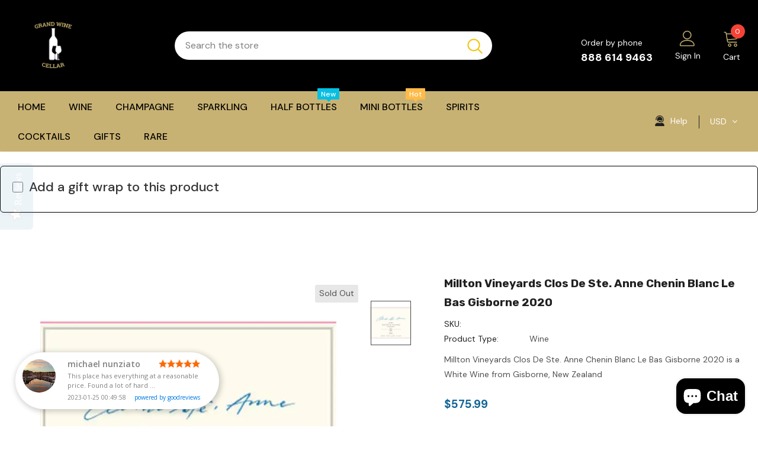

--- FILE ---
content_type: text/html; charset=UTF-8
request_url: https://app.goodreviews.io/api/reviews/event?id=GRI_1A9J4GPXYGG
body_size: 23
content:
HTTP/1.0 200 OK
Cache-Control: no-cache, private
Date:          Fri, 23 Jan 2026 17:44:29 GMT

200